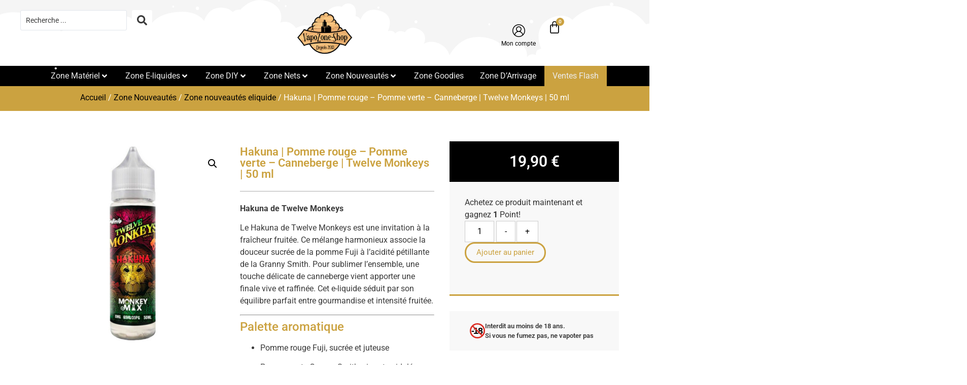

--- FILE ---
content_type: text/css; charset=utf-8
request_url: https://www.vapozoneshop.com/wp-content/uploads/elementor/css/post-567.css?ver=1768575384
body_size: 2699
content:
.elementor-567 .elementor-element.elementor-element-5ba6701 > .elementor-container{max-width:1400px;}.elementor-567 .elementor-element.elementor-element-5ba6701{padding:30px 30px 30px 30px;}.elementor-567 .elementor-element.elementor-element-e070396 > .elementor-element-populated{padding:30px 30px 30px 30px;}.elementor-widget-image-box .elementor-image-box-title{font-family:var( --e-global-typography-primary-font-family ), Sans-serif;font-weight:var( --e-global-typography-primary-font-weight );color:var( --e-global-color-primary );}.elementor-widget-image-box:has(:hover) .elementor-image-box-title,
					 .elementor-widget-image-box:has(:focus) .elementor-image-box-title{color:var( --e-global-color-primary );}.elementor-widget-image-box .elementor-image-box-description{font-family:var( --e-global-typography-text-font-family ), Sans-serif;font-weight:var( --e-global-typography-text-font-weight );color:var( --e-global-color-text );}.elementor-567 .elementor-element.elementor-element-965a625 .elementor-image-box-wrapper{text-align:center;}.elementor-567 .elementor-element.elementor-element-965a625.elementor-position-right .elementor-image-box-img{margin-left:15px;}.elementor-567 .elementor-element.elementor-element-965a625.elementor-position-left .elementor-image-box-img{margin-right:15px;}.elementor-567 .elementor-element.elementor-element-965a625.elementor-position-top .elementor-image-box-img{margin-bottom:15px;}.elementor-567 .elementor-element.elementor-element-965a625 .elementor-image-box-wrapper .elementor-image-box-img{width:25%;}.elementor-567 .elementor-element.elementor-element-965a625 .elementor-image-box-img img{transition-duration:0.3s;}.elementor-567 .elementor-element.elementor-element-965a625 .elementor-image-box-title{font-family:"Roboto", Sans-serif;font-size:20px;font-weight:600;}.elementor-567 .elementor-element.elementor-element-965a625 .elementor-image-box-description{font-family:"Roboto", Sans-serif;font-size:16px;font-weight:400;}.elementor-567 .elementor-element.elementor-element-c34c9b6 > .elementor-element-populated{border-style:solid;border-width:0px 0px 0px 1px;border-color:var( --e-global-color-ed5ca7e );padding:30px 30px 30px 30px;}.elementor-567 .elementor-element.elementor-element-a5006fe .elementor-image-box-wrapper{text-align:center;}.elementor-567 .elementor-element.elementor-element-a5006fe.elementor-position-right .elementor-image-box-img{margin-left:15px;}.elementor-567 .elementor-element.elementor-element-a5006fe.elementor-position-left .elementor-image-box-img{margin-right:15px;}.elementor-567 .elementor-element.elementor-element-a5006fe.elementor-position-top .elementor-image-box-img{margin-bottom:15px;}.elementor-567 .elementor-element.elementor-element-a5006fe .elementor-image-box-wrapper .elementor-image-box-img{width:27%;}.elementor-567 .elementor-element.elementor-element-a5006fe .elementor-image-box-img img{transition-duration:0.3s;}.elementor-567 .elementor-element.elementor-element-a5006fe .elementor-image-box-title{font-family:"Roboto", Sans-serif;font-size:20px;font-weight:600;}.elementor-567 .elementor-element.elementor-element-a5006fe .elementor-image-box-description{font-family:"Roboto", Sans-serif;font-size:16px;font-weight:400;}.elementor-567 .elementor-element.elementor-element-64b26c0 > .elementor-element-populated{border-style:solid;border-width:0px 0px 0px 1px;border-color:var( --e-global-color-ed5ca7e );padding:30px 30px 30px 30px;}.elementor-567 .elementor-element.elementor-element-df91b03 .elementor-image-box-wrapper{text-align:center;}.elementor-567 .elementor-element.elementor-element-df91b03.elementor-position-right .elementor-image-box-img{margin-left:15px;}.elementor-567 .elementor-element.elementor-element-df91b03.elementor-position-left .elementor-image-box-img{margin-right:15px;}.elementor-567 .elementor-element.elementor-element-df91b03.elementor-position-top .elementor-image-box-img{margin-bottom:15px;}.elementor-567 .elementor-element.elementor-element-df91b03 .elementor-image-box-wrapper .elementor-image-box-img{width:28%;}.elementor-567 .elementor-element.elementor-element-df91b03 .elementor-image-box-img img{transition-duration:0.3s;}.elementor-567 .elementor-element.elementor-element-df91b03 .elementor-image-box-title{font-family:"Roboto", Sans-serif;font-size:20px;font-weight:600;}.elementor-567 .elementor-element.elementor-element-df91b03 .elementor-image-box-description{font-family:"Roboto", Sans-serif;font-size:16px;font-weight:400;}.elementor-567 .elementor-element.elementor-element-c838e8e > .elementor-element-populated{border-style:solid;border-width:0px 0px 0px 1px;border-color:var( --e-global-color-ed5ca7e );padding:30px 30px 30px 30px;}.elementor-567 .elementor-element.elementor-element-ad6a7b7 .elementor-image-box-wrapper{text-align:center;}.elementor-567 .elementor-element.elementor-element-ad6a7b7.elementor-position-right .elementor-image-box-img{margin-left:15px;}.elementor-567 .elementor-element.elementor-element-ad6a7b7.elementor-position-left .elementor-image-box-img{margin-right:15px;}.elementor-567 .elementor-element.elementor-element-ad6a7b7.elementor-position-top .elementor-image-box-img{margin-bottom:15px;}.elementor-567 .elementor-element.elementor-element-ad6a7b7 .elementor-image-box-wrapper .elementor-image-box-img{width:27%;}.elementor-567 .elementor-element.elementor-element-ad6a7b7 .elementor-image-box-img img{transition-duration:0.3s;}.elementor-567 .elementor-element.elementor-element-ad6a7b7 .elementor-image-box-title{font-family:"Roboto", Sans-serif;font-size:20px;font-weight:600;}.elementor-567 .elementor-element.elementor-element-ad6a7b7 .elementor-image-box-description{font-family:"Roboto", Sans-serif;font-size:16px;font-weight:400;}.elementor-567 .elementor-element.elementor-element-fede2a6:not(.elementor-motion-effects-element-type-background), .elementor-567 .elementor-element.elementor-element-fede2a6 > .elementor-motion-effects-container > .elementor-motion-effects-layer{background-color:var( --e-global-color-primary );}.elementor-567 .elementor-element.elementor-element-fede2a6 > .elementor-container{max-width:1400px;}.elementor-567 .elementor-element.elementor-element-fede2a6{transition:background 0.3s, border 0.3s, border-radius 0.3s, box-shadow 0.3s;padding:20px 20px 20px 20px;}.elementor-567 .elementor-element.elementor-element-fede2a6 > .elementor-background-overlay{transition:background 0.3s, border-radius 0.3s, opacity 0.3s;}.elementor-widget-heading .elementor-heading-title{font-family:var( --e-global-typography-primary-font-family ), Sans-serif;font-weight:var( --e-global-typography-primary-font-weight );color:var( --e-global-color-primary );}.elementor-567 .elementor-element.elementor-element-0b5adfd > .elementor-widget-container{padding:30px 30px 30px 30px;}.elementor-567 .elementor-element.elementor-element-0b5adfd{text-align:center;}.elementor-567 .elementor-element.elementor-element-0b5adfd .elementor-heading-title{font-family:"Roboto", Sans-serif;font-size:26px;font-weight:600;color:var( --e-global-color-c3ee1c5 );}.elementor-bc-flex-widget .elementor-567 .elementor-element.elementor-element-4fdd5fa.elementor-column .elementor-widget-wrap{align-items:center;}.elementor-567 .elementor-element.elementor-element-4fdd5fa.elementor-column.elementor-element[data-element_type="column"] > .elementor-widget-wrap.elementor-element-populated{align-content:center;align-items:center;}.elementor-567 .elementor-element.elementor-element-4fdd5fa > .elementor-element-populated{padding:30px 30px 30px 30px;}.elementor-widget-form .elementor-field-group > label, .elementor-widget-form .elementor-field-subgroup label{color:var( --e-global-color-text );}.elementor-widget-form .elementor-field-group > label{font-family:var( --e-global-typography-text-font-family ), Sans-serif;font-weight:var( --e-global-typography-text-font-weight );}.elementor-widget-form .elementor-field-type-html{color:var( --e-global-color-text );font-family:var( --e-global-typography-text-font-family ), Sans-serif;font-weight:var( --e-global-typography-text-font-weight );}.elementor-widget-form .elementor-field-group .elementor-field{color:var( --e-global-color-text );}.elementor-widget-form .elementor-field-group .elementor-field, .elementor-widget-form .elementor-field-subgroup label{font-family:var( --e-global-typography-text-font-family ), Sans-serif;font-weight:var( --e-global-typography-text-font-weight );}.elementor-widget-form .elementor-button{font-family:var( --e-global-typography-accent-font-family ), Sans-serif;font-weight:var( --e-global-typography-accent-font-weight );}.elementor-widget-form .e-form__buttons__wrapper__button-next{background-color:var( --e-global-color-accent );}.elementor-widget-form .elementor-button[type="submit"]{background-color:var( --e-global-color-accent );}.elementor-widget-form .e-form__buttons__wrapper__button-previous{background-color:var( --e-global-color-accent );}.elementor-widget-form .elementor-message{font-family:var( --e-global-typography-text-font-family ), Sans-serif;font-weight:var( --e-global-typography-text-font-weight );}.elementor-widget-form .e-form__indicators__indicator, .elementor-widget-form .e-form__indicators__indicator__label{font-family:var( --e-global-typography-accent-font-family ), Sans-serif;font-weight:var( --e-global-typography-accent-font-weight );}.elementor-widget-form{--e-form-steps-indicator-inactive-primary-color:var( --e-global-color-text );--e-form-steps-indicator-active-primary-color:var( --e-global-color-accent );--e-form-steps-indicator-completed-primary-color:var( --e-global-color-accent );--e-form-steps-indicator-progress-color:var( --e-global-color-accent );--e-form-steps-indicator-progress-background-color:var( --e-global-color-text );--e-form-steps-indicator-progress-meter-color:var( --e-global-color-text );}.elementor-widget-form .e-form__indicators__indicator__progress__meter{font-family:var( --e-global-typography-accent-font-family ), Sans-serif;font-weight:var( --e-global-typography-accent-font-weight );}.elementor-567 .elementor-element.elementor-element-0defe73 .elementor-field-group{padding-right:calc( 10px/2 );padding-left:calc( 10px/2 );margin-bottom:10px;}.elementor-567 .elementor-element.elementor-element-0defe73 .elementor-form-fields-wrapper{margin-left:calc( -10px/2 );margin-right:calc( -10px/2 );margin-bottom:-10px;}.elementor-567 .elementor-element.elementor-element-0defe73 .elementor-field-group.recaptcha_v3-bottomleft, .elementor-567 .elementor-element.elementor-element-0defe73 .elementor-field-group.recaptcha_v3-bottomright{margin-bottom:0;}body.rtl .elementor-567 .elementor-element.elementor-element-0defe73 .elementor-labels-inline .elementor-field-group > label{padding-left:0px;}body:not(.rtl) .elementor-567 .elementor-element.elementor-element-0defe73 .elementor-labels-inline .elementor-field-group > label{padding-right:0px;}body .elementor-567 .elementor-element.elementor-element-0defe73 .elementor-labels-above .elementor-field-group > label{padding-bottom:0px;}.elementor-567 .elementor-element.elementor-element-0defe73 .elementor-field-type-html{padding-bottom:0px;}.elementor-567 .elementor-element.elementor-element-0defe73 .elementor-field-group .elementor-field:not(.elementor-select-wrapper){background-color:#ffffff;border-width:0px 0px 0px 0px;border-radius:50px 50px 50px 50px;}.elementor-567 .elementor-element.elementor-element-0defe73 .elementor-field-group .elementor-select-wrapper select{background-color:#ffffff;border-width:0px 0px 0px 0px;border-radius:50px 50px 50px 50px;}.elementor-567 .elementor-element.elementor-element-0defe73 .e-form__buttons__wrapper__button-next{background-color:var( --e-global-color-ff64915 );color:#ffffff;}.elementor-567 .elementor-element.elementor-element-0defe73 .elementor-button[type="submit"]{background-color:var( --e-global-color-ff64915 );color:#ffffff;}.elementor-567 .elementor-element.elementor-element-0defe73 .elementor-button[type="submit"] svg *{fill:#ffffff;}.elementor-567 .elementor-element.elementor-element-0defe73 .e-form__buttons__wrapper__button-previous{color:#ffffff;}.elementor-567 .elementor-element.elementor-element-0defe73 .e-form__buttons__wrapper__button-next:hover{background-color:var( --e-global-color-c3ee1c5 );color:var( --e-global-color-ff64915 );}.elementor-567 .elementor-element.elementor-element-0defe73 .elementor-button[type="submit"]:hover{background-color:var( --e-global-color-c3ee1c5 );color:var( --e-global-color-ff64915 );}.elementor-567 .elementor-element.elementor-element-0defe73 .elementor-button[type="submit"]:hover svg *{fill:var( --e-global-color-ff64915 );}.elementor-567 .elementor-element.elementor-element-0defe73 .e-form__buttons__wrapper__button-previous:hover{color:#ffffff;}.elementor-567 .elementor-element.elementor-element-0defe73 .elementor-button{border-radius:50px 50px 50px 50px;}.elementor-567 .elementor-element.elementor-element-0defe73 .elementor-message.elementor-message-success{color:var( --e-global-color-c3ee1c5 );}.elementor-567 .elementor-element.elementor-element-0defe73 .elementor-message.elementor-message-danger{color:var( --e-global-color-c3ee1c5 );}.elementor-567 .elementor-element.elementor-element-0defe73 .elementor-message.elementor-help-inline{color:var( --e-global-color-c3ee1c5 );}.elementor-567 .elementor-element.elementor-element-0defe73{--e-form-steps-indicators-spacing:20px;--e-form-steps-indicator-padding:30px;--e-form-steps-indicator-inactive-secondary-color:#ffffff;--e-form-steps-indicator-active-secondary-color:#ffffff;--e-form-steps-indicator-completed-secondary-color:#ffffff;--e-form-steps-divider-width:1px;--e-form-steps-divider-gap:10px;}.elementor-567 .elementor-element.elementor-element-32b71ddc:not(.elementor-motion-effects-element-type-background), .elementor-567 .elementor-element.elementor-element-32b71ddc > .elementor-motion-effects-container > .elementor-motion-effects-layer{background-color:var( --e-global-color-ff64915 );}.elementor-567 .elementor-element.elementor-element-32b71ddc > .elementor-container{max-width:1400px;}.elementor-567 .elementor-element.elementor-element-32b71ddc{border-style:solid;border-width:3px 0px 0px 0px;border-color:var( --e-global-color-primary );transition:background 0.3s, border 0.3s, border-radius 0.3s, box-shadow 0.3s;padding:30px 30px 30px 30px;}.elementor-567 .elementor-element.elementor-element-32b71ddc > .elementor-background-overlay{transition:background 0.3s, border-radius 0.3s, opacity 0.3s;}.elementor-567 .elementor-element.elementor-element-60baca52 .elementor-heading-title{font-size:18px;font-weight:500;color:#ffffff;}.elementor-widget-icon-list .elementor-icon-list-item:not(:last-child):after{border-color:var( --e-global-color-text );}.elementor-widget-icon-list .elementor-icon-list-icon i{color:var( --e-global-color-primary );}.elementor-widget-icon-list .elementor-icon-list-icon svg{fill:var( --e-global-color-primary );}.elementor-widget-icon-list .elementor-icon-list-item > .elementor-icon-list-text, .elementor-widget-icon-list .elementor-icon-list-item > a{font-family:var( --e-global-typography-text-font-family ), Sans-serif;font-weight:var( --e-global-typography-text-font-weight );}.elementor-widget-icon-list .elementor-icon-list-text{color:var( --e-global-color-secondary );}.elementor-567 .elementor-element.elementor-element-3ae77b43 .elementor-icon-list-items:not(.elementor-inline-items) .elementor-icon-list-item:not(:last-child){padding-block-end:calc(5px/2);}.elementor-567 .elementor-element.elementor-element-3ae77b43 .elementor-icon-list-items:not(.elementor-inline-items) .elementor-icon-list-item:not(:first-child){margin-block-start:calc(5px/2);}.elementor-567 .elementor-element.elementor-element-3ae77b43 .elementor-icon-list-items.elementor-inline-items .elementor-icon-list-item{margin-inline:calc(5px/2);}.elementor-567 .elementor-element.elementor-element-3ae77b43 .elementor-icon-list-items.elementor-inline-items{margin-inline:calc(-5px/2);}.elementor-567 .elementor-element.elementor-element-3ae77b43 .elementor-icon-list-items.elementor-inline-items .elementor-icon-list-item:after{inset-inline-end:calc(-5px/2);}.elementor-567 .elementor-element.elementor-element-3ae77b43 .elementor-icon-list-icon i{transition:color 0.3s;}.elementor-567 .elementor-element.elementor-element-3ae77b43 .elementor-icon-list-icon svg{transition:fill 0.3s;}.elementor-567 .elementor-element.elementor-element-3ae77b43{--e-icon-list-icon-size:0px;--icon-vertical-offset:0px;}.elementor-567 .elementor-element.elementor-element-3ae77b43 .elementor-icon-list-icon{padding-inline-end:0px;}.elementor-567 .elementor-element.elementor-element-3ae77b43 .elementor-icon-list-item > .elementor-icon-list-text, .elementor-567 .elementor-element.elementor-element-3ae77b43 .elementor-icon-list-item > a{font-size:14px;font-weight:300;}.elementor-567 .elementor-element.elementor-element-3ae77b43 .elementor-icon-list-text{color:#FFFFFFC9;transition:color 0.3s;}.elementor-567 .elementor-element.elementor-element-7ae8b943 .elementor-heading-title{font-size:18px;font-weight:500;color:#ffffff;}.elementor-567 .elementor-element.elementor-element-30e12185 .elementor-icon-list-items:not(.elementor-inline-items) .elementor-icon-list-item:not(:last-child){padding-block-end:calc(5px/2);}.elementor-567 .elementor-element.elementor-element-30e12185 .elementor-icon-list-items:not(.elementor-inline-items) .elementor-icon-list-item:not(:first-child){margin-block-start:calc(5px/2);}.elementor-567 .elementor-element.elementor-element-30e12185 .elementor-icon-list-items.elementor-inline-items .elementor-icon-list-item{margin-inline:calc(5px/2);}.elementor-567 .elementor-element.elementor-element-30e12185 .elementor-icon-list-items.elementor-inline-items{margin-inline:calc(-5px/2);}.elementor-567 .elementor-element.elementor-element-30e12185 .elementor-icon-list-items.elementor-inline-items .elementor-icon-list-item:after{inset-inline-end:calc(-5px/2);}.elementor-567 .elementor-element.elementor-element-30e12185 .elementor-icon-list-icon i{transition:color 0.3s;}.elementor-567 .elementor-element.elementor-element-30e12185 .elementor-icon-list-icon svg{transition:fill 0.3s;}.elementor-567 .elementor-element.elementor-element-30e12185{--e-icon-list-icon-size:0px;--icon-vertical-offset:0px;}.elementor-567 .elementor-element.elementor-element-30e12185 .elementor-icon-list-icon{padding-inline-end:0px;}.elementor-567 .elementor-element.elementor-element-30e12185 .elementor-icon-list-item > .elementor-icon-list-text, .elementor-567 .elementor-element.elementor-element-30e12185 .elementor-icon-list-item > a{font-size:14px;font-weight:300;}.elementor-567 .elementor-element.elementor-element-30e12185 .elementor-icon-list-text{color:rgba(255,255,255,0.79);transition:color 0.3s;}.elementor-567 .elementor-element.elementor-element-3d0b42c8 .elementor-heading-title{font-size:18px;font-weight:500;color:#ffffff;}.elementor-567 .elementor-element.elementor-element-4ed1f31 .elementor-icon-list-items:not(.elementor-inline-items) .elementor-icon-list-item:not(:last-child){padding-block-end:calc(5px/2);}.elementor-567 .elementor-element.elementor-element-4ed1f31 .elementor-icon-list-items:not(.elementor-inline-items) .elementor-icon-list-item:not(:first-child){margin-block-start:calc(5px/2);}.elementor-567 .elementor-element.elementor-element-4ed1f31 .elementor-icon-list-items.elementor-inline-items .elementor-icon-list-item{margin-inline:calc(5px/2);}.elementor-567 .elementor-element.elementor-element-4ed1f31 .elementor-icon-list-items.elementor-inline-items{margin-inline:calc(-5px/2);}.elementor-567 .elementor-element.elementor-element-4ed1f31 .elementor-icon-list-items.elementor-inline-items .elementor-icon-list-item:after{inset-inline-end:calc(-5px/2);}.elementor-567 .elementor-element.elementor-element-4ed1f31 .elementor-icon-list-icon i{transition:color 0.3s;}.elementor-567 .elementor-element.elementor-element-4ed1f31 .elementor-icon-list-icon svg{transition:fill 0.3s;}.elementor-567 .elementor-element.elementor-element-4ed1f31{--e-icon-list-icon-size:0px;--icon-vertical-offset:0px;}.elementor-567 .elementor-element.elementor-element-4ed1f31 .elementor-icon-list-icon{padding-inline-end:0px;}.elementor-567 .elementor-element.elementor-element-4ed1f31 .elementor-icon-list-item > .elementor-icon-list-text, .elementor-567 .elementor-element.elementor-element-4ed1f31 .elementor-icon-list-item > a{font-size:14px;font-weight:300;}.elementor-567 .elementor-element.elementor-element-4ed1f31 .elementor-icon-list-text{color:#FFFFFFC9;transition:color 0.3s;}.elementor-widget-text-editor{font-family:var( --e-global-typography-text-font-family ), Sans-serif;font-weight:var( --e-global-typography-text-font-weight );color:var( --e-global-color-text );}.elementor-widget-text-editor.elementor-drop-cap-view-stacked .elementor-drop-cap{background-color:var( --e-global-color-primary );}.elementor-widget-text-editor.elementor-drop-cap-view-framed .elementor-drop-cap, .elementor-widget-text-editor.elementor-drop-cap-view-default .elementor-drop-cap{color:var( --e-global-color-primary );border-color:var( --e-global-color-primary );}.elementor-567 .elementor-element.elementor-element-8ca9748{font-family:"Roboto", Sans-serif;font-size:14px;font-weight:300;color:#FFFFFFC9;}.elementor-567 .elementor-element.elementor-element-427e607a .elementor-heading-title{font-size:18px;font-weight:500;color:#ffffff;}.elementor-567 .elementor-element.elementor-element-cb29f9d .elementor-icon-list-items:not(.elementor-inline-items) .elementor-icon-list-item:not(:last-child){padding-block-end:calc(5px/2);}.elementor-567 .elementor-element.elementor-element-cb29f9d .elementor-icon-list-items:not(.elementor-inline-items) .elementor-icon-list-item:not(:first-child){margin-block-start:calc(5px/2);}.elementor-567 .elementor-element.elementor-element-cb29f9d .elementor-icon-list-items.elementor-inline-items .elementor-icon-list-item{margin-inline:calc(5px/2);}.elementor-567 .elementor-element.elementor-element-cb29f9d .elementor-icon-list-items.elementor-inline-items{margin-inline:calc(-5px/2);}.elementor-567 .elementor-element.elementor-element-cb29f9d .elementor-icon-list-items.elementor-inline-items .elementor-icon-list-item:after{inset-inline-end:calc(-5px/2);}.elementor-567 .elementor-element.elementor-element-cb29f9d .elementor-icon-list-icon i{transition:color 0.3s;}.elementor-567 .elementor-element.elementor-element-cb29f9d .elementor-icon-list-icon svg{transition:fill 0.3s;}.elementor-567 .elementor-element.elementor-element-cb29f9d{--e-icon-list-icon-size:0px;--icon-vertical-offset:0px;}.elementor-567 .elementor-element.elementor-element-cb29f9d .elementor-icon-list-icon{padding-inline-end:0px;}.elementor-567 .elementor-element.elementor-element-cb29f9d .elementor-icon-list-item > .elementor-icon-list-text, .elementor-567 .elementor-element.elementor-element-cb29f9d .elementor-icon-list-item > a{font-size:14px;font-weight:300;}.elementor-567 .elementor-element.elementor-element-cb29f9d .elementor-icon-list-text{color:rgba(255,255,255,0.79);transition:color 0.3s;}.elementor-567 .elementor-element.elementor-element-77274ea .elementor-heading-title{font-size:18px;font-weight:500;color:#ffffff;}.elementor-567 .elementor-element.elementor-element-1aacc78 .elementor-icon-list-items:not(.elementor-inline-items) .elementor-icon-list-item:not(:last-child){padding-block-end:calc(5px/2);}.elementor-567 .elementor-element.elementor-element-1aacc78 .elementor-icon-list-items:not(.elementor-inline-items) .elementor-icon-list-item:not(:first-child){margin-block-start:calc(5px/2);}.elementor-567 .elementor-element.elementor-element-1aacc78 .elementor-icon-list-items.elementor-inline-items .elementor-icon-list-item{margin-inline:calc(5px/2);}.elementor-567 .elementor-element.elementor-element-1aacc78 .elementor-icon-list-items.elementor-inline-items{margin-inline:calc(-5px/2);}.elementor-567 .elementor-element.elementor-element-1aacc78 .elementor-icon-list-items.elementor-inline-items .elementor-icon-list-item:after{inset-inline-end:calc(-5px/2);}.elementor-567 .elementor-element.elementor-element-1aacc78 .elementor-icon-list-icon i{color:#ffffff;transition:color 0.3s;}.elementor-567 .elementor-element.elementor-element-1aacc78 .elementor-icon-list-icon svg{fill:#ffffff;transition:fill 0.3s;}.elementor-567 .elementor-element.elementor-element-1aacc78 .elementor-icon-list-icon{padding-inline-end:15px;}.elementor-567 .elementor-element.elementor-element-1aacc78{--icon-vertical-offset:0px;}.elementor-567 .elementor-element.elementor-element-1aacc78 .elementor-icon-list-item > .elementor-icon-list-text, .elementor-567 .elementor-element.elementor-element-1aacc78 .elementor-icon-list-item > a{font-size:14px;font-weight:300;}.elementor-567 .elementor-element.elementor-element-1aacc78 .elementor-icon-list-text{color:rgba(255,255,255,0.79);transition:color 0.3s;}.elementor-567 .elementor-element.elementor-element-1db95639 > .elementor-container > .elementor-column > .elementor-widget-wrap{align-content:center;align-items:center;}.elementor-567 .elementor-element.elementor-element-1db95639{border-style:solid;border-width:1px 0px 0px 0px;border-color:rgba(255,255,255,0.25);margin-top:80px;margin-bottom:0px;padding:20px 0px 0px 0px;}.elementor-widget-theme-site-logo .widget-image-caption{color:var( --e-global-color-text );font-family:var( --e-global-typography-text-font-family ), Sans-serif;font-weight:var( --e-global-typography-text-font-weight );}.elementor-567 .elementor-element.elementor-element-14b2d1f6{text-align:start;}.elementor-567 .elementor-element.elementor-element-14b2d1f6 img{width:120px;}.elementor-567 .elementor-element.elementor-element-3383924{font-family:"Roboto", Sans-serif;font-size:13px;font-weight:300;color:var( --e-global-color-c3ee1c5 );}.elementor-theme-builder-content-area{height:400px;}.elementor-location-header:before, .elementor-location-footer:before{content:"";display:table;clear:both;}@media(max-width:1024px){.elementor-567 .elementor-element.elementor-element-32b71ddc{padding:30px 10px 30px 10px;}.elementor-567 .elementor-element.elementor-element-3ae77b43 .elementor-icon-list-item > .elementor-icon-list-text, .elementor-567 .elementor-element.elementor-element-3ae77b43 .elementor-icon-list-item > a{font-size:13px;}.elementor-567 .elementor-element.elementor-element-30e12185 .elementor-icon-list-item > .elementor-icon-list-text, .elementor-567 .elementor-element.elementor-element-30e12185 .elementor-icon-list-item > a{font-size:13px;}.elementor-567 .elementor-element.elementor-element-4ed1f31 .elementor-icon-list-item > .elementor-icon-list-text, .elementor-567 .elementor-element.elementor-element-4ed1f31 .elementor-icon-list-item > a{font-size:13px;}.elementor-567 .elementor-element.elementor-element-cb29f9d .elementor-icon-list-item > .elementor-icon-list-text, .elementor-567 .elementor-element.elementor-element-cb29f9d .elementor-icon-list-item > a{font-size:13px;}.elementor-567 .elementor-element.elementor-element-1aacc78 .elementor-icon-list-item > .elementor-icon-list-text, .elementor-567 .elementor-element.elementor-element-1aacc78 .elementor-icon-list-item > a{font-size:13px;}.elementor-567 .elementor-element.elementor-element-14b2d1f6{text-align:center;}}@media(max-width:767px){.elementor-567 .elementor-element.elementor-element-965a625 .elementor-image-box-img{margin-bottom:15px;}.elementor-567 .elementor-element.elementor-element-a5006fe .elementor-image-box-img{margin-bottom:15px;}.elementor-567 .elementor-element.elementor-element-df91b03 .elementor-image-box-img{margin-bottom:15px;}.elementor-567 .elementor-element.elementor-element-ad6a7b7 .elementor-image-box-img{margin-bottom:15px;}.elementor-567 .elementor-element.elementor-element-32b71ddc{padding:20px 20px 20px 20px;}.elementor-567 .elementor-element.elementor-element-5d4dcd56 > .elementor-element-populated{padding:0px 0px 0px 0px;}.elementor-567 .elementor-element.elementor-element-6c397b48{width:100%;}.elementor-567 .elementor-element.elementor-element-60baca52{text-align:center;}.elementor-567 .elementor-element.elementor-element-21f77eae{width:100%;}.elementor-567 .elementor-element.elementor-element-7ae8b943{text-align:center;}.elementor-567 .elementor-element.elementor-element-5d70c021{width:100%;}.elementor-567 .elementor-element.elementor-element-5d70c021 > .elementor-element-populated{margin:20px 0px 0px 0px;--e-column-margin-right:0px;--e-column-margin-left:0px;}.elementor-567 .elementor-element.elementor-element-3d0b42c8{text-align:center;}.elementor-567 .elementor-element.elementor-element-8ca9748{text-align:center;}.elementor-567 .elementor-element.elementor-element-6f5b2e3e{width:100%;}.elementor-567 .elementor-element.elementor-element-6f5b2e3e > .elementor-element-populated{margin:20px 0px 0px 0px;--e-column-margin-right:0px;--e-column-margin-left:0px;}.elementor-567 .elementor-element.elementor-element-427e607a{text-align:center;}.elementor-567 .elementor-element.elementor-element-ad85d31{width:100%;}.elementor-567 .elementor-element.elementor-element-ad85d31 > .elementor-element-populated{margin:20px 0px 0px 0px;--e-column-margin-right:0px;--e-column-margin-left:0px;}.elementor-567 .elementor-element.elementor-element-77274ea{text-align:center;}.elementor-567 .elementor-element.elementor-element-1db95639{margin-top:0px;margin-bottom:0px;}.elementor-567 .elementor-element.elementor-element-14b2d1f6{text-align:center;}.elementor-567 .elementor-element.elementor-element-14b2d1f6 img{width:70px;}}@media(min-width:768px){.elementor-567 .elementor-element.elementor-element-ee217e4{width:50.001%;}.elementor-567 .elementor-element.elementor-element-4fdd5fa{width:50%;}.elementor-567 .elementor-element.elementor-element-612c2dba{width:35%;}.elementor-567 .elementor-element.elementor-element-4a400d36{width:65%;}}@media(max-width:1024px) and (min-width:768px){.elementor-567 .elementor-element.elementor-element-e070396{width:50%;}.elementor-567 .elementor-element.elementor-element-c34c9b6{width:50%;}.elementor-567 .elementor-element.elementor-element-64b26c0{width:50%;}.elementor-567 .elementor-element.elementor-element-c838e8e{width:50%;}.elementor-567 .elementor-element.elementor-element-ee217e4{width:50%;}.elementor-567 .elementor-element.elementor-element-4fdd5fa{width:50%;}.elementor-567 .elementor-element.elementor-element-6c397b48{width:25%;}.elementor-567 .elementor-element.elementor-element-21f77eae{width:25%;}.elementor-567 .elementor-element.elementor-element-5d70c021{width:25%;}.elementor-567 .elementor-element.elementor-element-6f5b2e3e{width:25%;}.elementor-567 .elementor-element.elementor-element-ad85d31{width:100%;}.elementor-567 .elementor-element.elementor-element-612c2dba{width:100%;}.elementor-567 .elementor-element.elementor-element-4a400d36{width:100%;}}

--- FILE ---
content_type: text/css; charset=utf-8
request_url: https://www.vapozoneshop.com/wp-content/uploads/elementor/css/post-45430.css?ver=1742202399
body_size: 729
content:
.elementor-45430 .elementor-element.elementor-element-6d03979{border-style:solid;border-width:3px 3px 3px 3px;border-color:var( --e-global-color-primary );padding:50px 50px 50px 50px;z-index:99999;}.elementor-widget-heading .elementor-heading-title{font-family:var( --e-global-typography-primary-font-family ), Sans-serif;font-weight:var( --e-global-typography-primary-font-weight );color:var( --e-global-color-primary );}.elementor-45430 .elementor-element.elementor-element-ab01db4{text-align:center;}.elementor-45430 .elementor-element.elementor-element-ab01db4 .elementor-heading-title{font-family:"Roboto", Sans-serif;font-size:22px;font-weight:600;color:var( --e-global-color-text );}.elementor-widget-icon-box.elementor-view-stacked .elementor-icon{background-color:var( --e-global-color-primary );}.elementor-widget-icon-box.elementor-view-framed .elementor-icon, .elementor-widget-icon-box.elementor-view-default .elementor-icon{fill:var( --e-global-color-primary );color:var( --e-global-color-primary );border-color:var( --e-global-color-primary );}.elementor-widget-icon-box .elementor-icon-box-title, .elementor-widget-icon-box .elementor-icon-box-title a{font-family:var( --e-global-typography-primary-font-family ), Sans-serif;font-weight:var( --e-global-typography-primary-font-weight );}.elementor-widget-icon-box .elementor-icon-box-title{color:var( --e-global-color-primary );}.elementor-widget-icon-box:has(:hover) .elementor-icon-box-title,
					 .elementor-widget-icon-box:has(:focus) .elementor-icon-box-title{color:var( --e-global-color-primary );}.elementor-widget-icon-box .elementor-icon-box-description{font-family:var( --e-global-typography-text-font-family ), Sans-serif;font-weight:var( --e-global-typography-text-font-weight );color:var( --e-global-color-text );}.elementor-45430 .elementor-element.elementor-element-a71dc0d .elementor-icon-box-wrapper{gap:15px;}.elementor-45430 .elementor-element.elementor-element-a71dc0d.elementor-view-stacked .elementor-icon{background-color:var( --e-global-color-ff64915 );}.elementor-45430 .elementor-element.elementor-element-a71dc0d.elementor-view-framed .elementor-icon, .elementor-45430 .elementor-element.elementor-element-a71dc0d.elementor-view-default .elementor-icon{fill:var( --e-global-color-ff64915 );color:var( --e-global-color-ff64915 );border-color:var( --e-global-color-ff64915 );}.elementor-45430 .elementor-element.elementor-element-a71dc0d .elementor-icon{font-size:80px;}.elementor-45430 .elementor-element.elementor-element-a71dc0d .elementor-icon-box-title, .elementor-45430 .elementor-element.elementor-element-a71dc0d .elementor-icon-box-title a{font-family:"Roboto", Sans-serif;font-size:15px;font-weight:600;}.elementor-45430 .elementor-element.elementor-element-bd31950 .elementor-icon-box-wrapper{gap:15px;}.elementor-45430 .elementor-element.elementor-element-bd31950.elementor-view-stacked .elementor-icon{background-color:var( --e-global-color-ff64915 );}.elementor-45430 .elementor-element.elementor-element-bd31950.elementor-view-framed .elementor-icon, .elementor-45430 .elementor-element.elementor-element-bd31950.elementor-view-default .elementor-icon{fill:var( --e-global-color-ff64915 );color:var( --e-global-color-ff64915 );border-color:var( --e-global-color-ff64915 );}.elementor-45430 .elementor-element.elementor-element-bd31950 .elementor-icon{font-size:80px;}.elementor-45430 .elementor-element.elementor-element-bd31950 .elementor-icon-box-title, .elementor-45430 .elementor-element.elementor-element-bd31950 .elementor-icon-box-title a{font-family:"Roboto", Sans-serif;font-size:15px;font-weight:600;}.elementor-45430 .elementor-element.elementor-element-27bf382{--spacer-size:10px;}.elementor-widget-button .elementor-button{background-color:var( --e-global-color-accent );font-family:var( --e-global-typography-accent-font-family ), Sans-serif;font-weight:var( --e-global-typography-accent-font-weight );}.elementor-45430 .elementor-element.elementor-element-7cfb79a .elementor-button{background-color:var( --e-global-color-c3ee1c5 );fill:var( --e-global-color-primary );color:var( --e-global-color-primary );border-style:solid;border-width:3px 3px 3px 3px;border-color:var( --e-global-color-primary );border-radius:100px 100px 100px 100px;}.elementor-45430 .elementor-element.elementor-element-7cfb79a .elementor-button:hover, .elementor-45430 .elementor-element.elementor-element-7cfb79a .elementor-button:focus{background-color:var( --e-global-color-c3ee1c5 );color:var( --e-global-color-ff64915 );border-color:var( --e-global-color-ff64915 );}.elementor-45430 .elementor-element.elementor-element-7cfb79a .elementor-button:hover svg, .elementor-45430 .elementor-element.elementor-element-7cfb79a .elementor-button:focus svg{fill:var( --e-global-color-ff64915 );}.elementor-45430 .elementor-element.elementor-element-ec842d6 > .elementor-element-populated{border-style:solid;border-width:0px 0px 0px 1px;border-color:var( --e-global-color-471b7c6 );}.elementor-45430 .elementor-element.elementor-element-be5d7e5{text-align:center;}.elementor-45430 .elementor-element.elementor-element-be5d7e5 .elementor-heading-title{font-family:"Roboto", Sans-serif;font-size:22px;font-weight:600;color:var( --e-global-color-text );}.elementor-45430 .elementor-element.elementor-element-b23977a .elementor-icon-box-wrapper{gap:15px;}.elementor-45430 .elementor-element.elementor-element-b23977a.elementor-view-stacked .elementor-icon{background-color:var( --e-global-color-ff64915 );}.elementor-45430 .elementor-element.elementor-element-b23977a.elementor-view-framed .elementor-icon, .elementor-45430 .elementor-element.elementor-element-b23977a.elementor-view-default .elementor-icon{fill:var( --e-global-color-ff64915 );color:var( --e-global-color-ff64915 );border-color:var( --e-global-color-ff64915 );}.elementor-45430 .elementor-element.elementor-element-b23977a .elementor-icon{font-size:80px;}.elementor-45430 .elementor-element.elementor-element-b23977a .elementor-icon-box-title, .elementor-45430 .elementor-element.elementor-element-b23977a .elementor-icon-box-title a{font-family:"Roboto", Sans-serif;font-size:15px;font-weight:600;}.elementor-45430 .elementor-element.elementor-element-011bd46 .elementor-icon-box-wrapper{gap:15px;}.elementor-45430 .elementor-element.elementor-element-011bd46.elementor-view-stacked .elementor-icon{background-color:var( --e-global-color-ff64915 );}.elementor-45430 .elementor-element.elementor-element-011bd46.elementor-view-framed .elementor-icon, .elementor-45430 .elementor-element.elementor-element-011bd46.elementor-view-default .elementor-icon{fill:var( --e-global-color-ff64915 );color:var( --e-global-color-ff64915 );border-color:var( --e-global-color-ff64915 );}.elementor-45430 .elementor-element.elementor-element-011bd46 .elementor-icon{font-size:80px;}.elementor-45430 .elementor-element.elementor-element-011bd46 .elementor-icon-box-title, .elementor-45430 .elementor-element.elementor-element-011bd46 .elementor-icon-box-title a{font-family:"Roboto", Sans-serif;font-size:15px;font-weight:600;}.elementor-45430 .elementor-element.elementor-element-7108ea4{--spacer-size:10px;}.elementor-45430 .elementor-element.elementor-element-b43dc2e .elementor-button{background-color:var( --e-global-color-c3ee1c5 );fill:var( --e-global-color-primary );color:var( --e-global-color-primary );border-style:solid;border-width:3px 3px 3px 3px;border-color:var( --e-global-color-primary );border-radius:100px 100px 100px 100px;}.elementor-45430 .elementor-element.elementor-element-b43dc2e .elementor-button:hover, .elementor-45430 .elementor-element.elementor-element-b43dc2e .elementor-button:focus{background-color:var( --e-global-color-c3ee1c5 );color:var( --e-global-color-ff64915 );border-color:var( --e-global-color-ff64915 );}.elementor-45430 .elementor-element.elementor-element-b43dc2e .elementor-button:hover svg, .elementor-45430 .elementor-element.elementor-element-b43dc2e .elementor-button:focus svg{fill:var( --e-global-color-ff64915 );}

--- FILE ---
content_type: image/svg+xml
request_url: https://www.vapozoneshop.com/wp-content/uploads/2022/05/Fichier-3.svg
body_size: 837
content:
<svg xmlns="http://www.w3.org/2000/svg" viewBox="0 0 383.6 322.4"><g id="a"></g><g id="b"><g id="c"><g><path d="M0,82.6c1.7,0,3.5-.2,5.2-.2,124,0,248,0,372,0,.7,0,1.5,0,2.2,0,3.4-.5,4.2,1.3,4.1,4.4-.2,8.9,0,17.7,0,26.6,0,33.1,0,66.1,0,99.2,0,27.6-22.4,50.1-49.9,50.1-42.4,0-84.8,0-127.2,0-5.3,0-5.2,0-5.3-5.4-.2-10.5,.6-20.9-.6-31.4-1.3-11.5-5.7-21.4-15.1-28.6-1.7-1.3-2.8-2.8-2.9-4.9-1.3-28.2-20.9-50.2-50.6-56.7-22.3-4.9-43.8-2-62.8,11.6-15,10.8-22.8,25.7-24.1,44.1-.2,2.7-1.1,4.6-3.3,6.3-9.1,7.1-13.4,16.7-14.7,28-1,9-.4,17.9-.7,26.9,0,1.1,.5,2.5-.6,3.1-1.3,.7-2.3-.5-3.3-1.1-11.8-7.9-19-18.8-22-32.6-.1-.5-.3-.9-.5-1.4,0-45.9,0-91.8,0-137.7Zm275.5,25.6c-12,.6-23.9-.7-35.9,.8-11.1,1.3-20.9,11.3-22.4,22.5-.8,6.2-.8,12.5-.5,18.7,.6,15.5,9.7,25.6,25.2,27.5,10.8,1.3,21.7,.5,32.5,.4,12.2,0,24.4,.8,36.6-.6,11.5-1.3,21.4-11.1,22.7-22.5,.9-7.8,.9-15.6,0-23.5-1.4-11.4-11.2-21.2-22.7-22.6-11.8-1.4-23.7-.2-35.5-.7Z"></path><path d="M0,42.2C3,28.7,9.4,17.3,21,9.3,29.4,3.3,38.8,0,49.3,0c94.9,0,189.8,0,284.8,0,26.8,0,49.4,22.6,49.5,49.3q0,11.1-10.8,11.1c-122.2,0-244.5,0-366.7,0-2,0-4-.2-6-.2v-18Z"></path><path d="M113.6,322.4c-15,0-29.9,0-44.9,0-12,0-20.3-8.2-20.3-20.1,0-24.2,0-48.4,0-72.6,0-9.8,5.2-16.8,14.7-19.6,2.5-.7,3.4-1.8,3.3-4.4-.2-8.3-.5-16.6,2.9-24.6,6.4-15.2,21.3-25.5,37.7-25.4,7,0,14-.7,20.9,.6,19.5,3.9,33.2,20.6,33.2,40.5,0,.7,0,1.5,0,2.2-.6,6-.2,10.6,7.4,13,7.2,2.3,10.6,9.1,10.6,17,0,24.6,0,49.1,0,73.7,0,11.2-8.4,19.7-19.6,19.7-15.3,0-30.7,0-46,0Zm-.2-112.8c7.2,0,14.5,0,21.7,0,2.2,0,3.3-.7,3.2-3-.1-2.9,.1-5.7,0-8.6-.7-11.3-6.1-17.1-17.3-18.9-4.5-.7-9-.7-13.4-.2-11.5,1.3-17.8,8.3-18.1,19.9,0,2.4,.2,4.7,0,7.1-.3,3.1,1.1,3.8,3.9,3.8,6.7-.2,13.5,0,20.2,0Z" fill="#caa240"></path><path d="M274.3,130.3c10.7,0,21.4,0,32.2,0,3.7,0,5.4,1.7,6,5.2,1,5.6,.4,11.2-.2,16.8-.4,3.3-3.3,3.6-6,3.9-10.4,1.2-20.9,.6-31.4,.6-10.2,0-20.4-.4-30.7-.5-3.5,0-5.1-1.7-5.7-5.1-1-5.6-.4-11.2,.1-16.8,.3-3.4,3.1-3.8,5.8-4.1,9.9-1.2,19.9-.4,29.9,0Z"></path></g></g></g></svg>